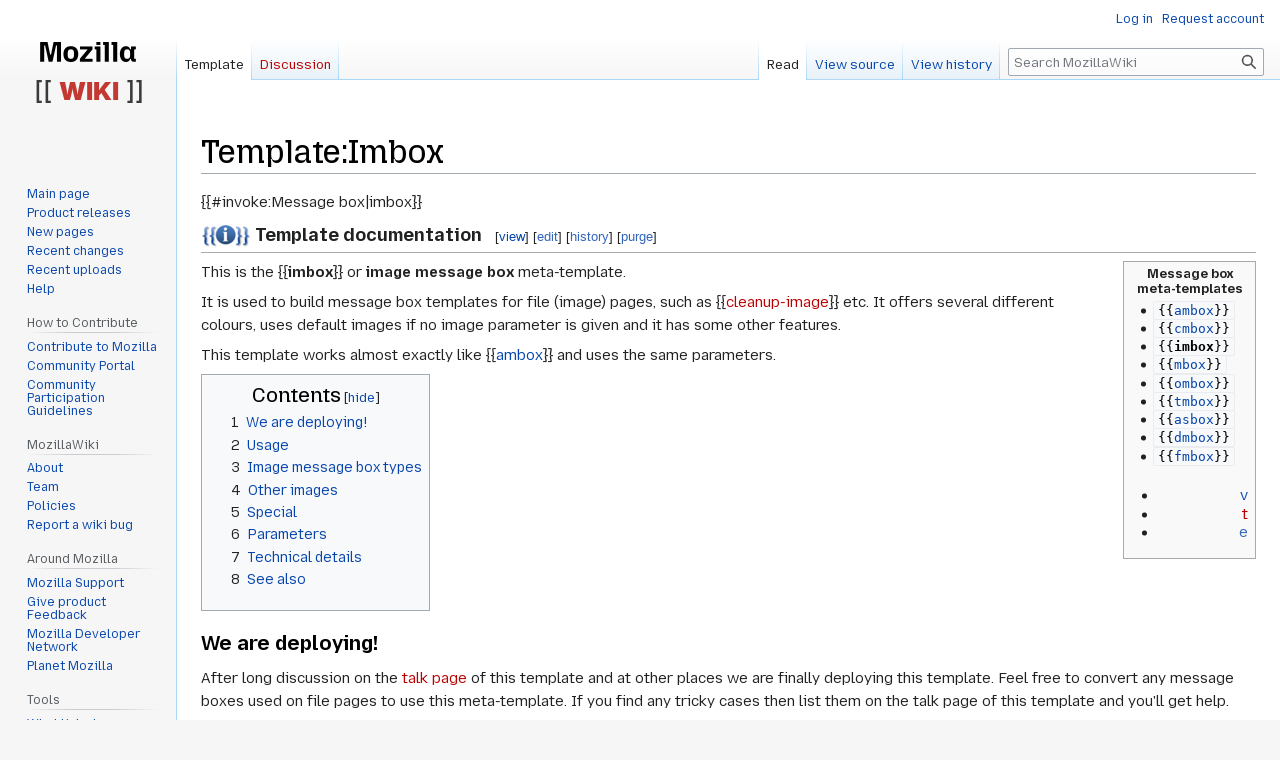

--- FILE ---
content_type: text/html; charset=UTF-8
request_url: http://wiki.mozilla.org/Template:Imbox
body_size: 9526
content:
<!DOCTYPE html>
<html class="client-nojs" lang="en" dir="ltr">
<head>
<meta charset="UTF-8"/>
<title>Template:Imbox - MozillaWiki</title>
<script>document.documentElement.className="client-js";RLCONF={"wgBreakFrames":false,"wgSeparatorTransformTable":["",""],"wgDigitTransformTable":["",""],"wgDefaultDateFormat":"dmy","wgMonthNames":["","January","February","March","April","May","June","July","August","September","October","November","December"],"wgRequestId":"3c3ec925472ede67742f60da","wgCSPNonce":false,"wgCanonicalNamespace":"Template","wgCanonicalSpecialPageName":false,"wgNamespaceNumber":10,"wgPageName":"Template:Imbox","wgTitle":"Imbox","wgCurRevisionId":1031808,"wgRevisionId":1031808,"wgArticleId":230318,"wgIsArticle":true,"wgIsRedirect":false,"wgAction":"view","wgUserName":null,"wgUserGroups":["*"],"wgCategories":["MozillaWiki metatemplates","File namespace templates"],"wgPageContentLanguage":"en","wgPageContentModel":"wikitext","wgRelevantPageName":"Template:Imbox","wgRelevantArticleId":230318,"wgIsProbablyEditable":false,"wgRelevantPageIsProbablyEditable":false,"wgRestrictionEdit":[],"wgRestrictionMove":[],
"wgPageFormsTargetName":null,"wgPageFormsAutocompleteValues":[],"wgPageFormsAutocompleteOnAllChars":false,"wgPageFormsFieldProperties":[],"wgPageFormsCargoFields":[],"wgPageFormsDependentFields":[],"wgPageFormsCalendarValues":[],"wgPageFormsCalendarParams":[],"wgPageFormsCalendarHTML":null,"wgPageFormsGridValues":[],"wgPageFormsGridParams":[],"wgPageFormsContLangYes":null,"wgPageFormsContLangNo":null,"wgPageFormsContLangMonths":[],"wgPageFormsHeightForMinimizingInstances":800,"wgPageFormsShowOnSelect":[],"wgPageFormsScriptPath":"/extensions/PageForms","edgValues":null,"wgPageFormsEDSettings":null,"wgAmericanDates":false,"wgMFDisplayWikibaseDescriptions":{"search":false,"nearby":false,"watchlist":false,"tagline":false},"wgVector2022PreviewPages":[]};RLSTATE={"site.styles":"ready","user.styles":"ready","user":"ready","user.options":"loading","skins.vector.styles.legacy":"ready"};RLPAGEMODULES=["site","mediawiki.page.ready","mediawiki.toc","skins.vector.legacy.js","ext.Bugzilla"];</script>
<script>(RLQ=window.RLQ||[]).push(function(){mw.loader.implement("user.options@12s5i",function($,jQuery,require,module){mw.user.tokens.set({"patrolToken":"+\\","watchToken":"+\\","csrfToken":"+\\"});});});</script>
<link rel="stylesheet" href="/load.php?lang=en&amp;modules=skins.vector.styles.legacy&amp;only=styles&amp;skin=vector"/>
<script async="" src="/load.php?lang=en&amp;modules=startup&amp;only=scripts&amp;raw=1&amp;skin=vector"></script>
<meta name="ResourceLoaderDynamicStyles" content=""/>
<link rel="stylesheet" href="/load.php?lang=en&amp;modules=site.styles&amp;only=styles&amp;skin=vector"/>
<meta name="generator" content="MediaWiki 1.39.10"/>
<meta name="format-detection" content="telephone=no"/>
<meta name="viewport" content="width=1000"/>
<link rel="icon" href="/images/favicon.ico"/>
<link rel="search" type="application/opensearchdescription+xml" href="/opensearch_desc.php" title="MozillaWiki (en)"/>
<link rel="EditURI" type="application/rsd+xml" href="https://wiki.mozilla.org/api.php?action=rsd"/>
<link rel="alternate" type="application/atom+xml" title="MozillaWiki Atom feed" href="/index.php?title=Special:RecentChanges&amp;feed=atom"/>
</head>
<body class="mediawiki ltr sitedir-ltr mw-hide-empty-elt ns-10 ns-subject page-Template_Imbox rootpage-Template_Imbox skin-vector action-view skin-vector-legacy vector-feature-language-in-header-enabled vector-feature-language-in-main-page-header-disabled vector-feature-language-alert-in-sidebar-disabled vector-feature-sticky-header-disabled vector-feature-sticky-header-edit-disabled vector-feature-table-of-contents-disabled vector-feature-visual-enhancement-next-disabled"><div id="mw-page-base" class="noprint"></div>
<div id="mw-head-base" class="noprint"></div>
<div id="content" class="mw-body" role="main">
	<a id="top"></a>
	<div id="siteNotice"></div>
	<div class="mw-indicators">
	</div>
	<h1 id="firstHeading" class="firstHeading mw-first-heading"><span class="mw-page-title-namespace">Template</span><span class="mw-page-title-separator">:</span><span class="mw-page-title-main">Imbox</span></h1>
	<div id="bodyContent" class="vector-body">
		<div id="siteSub" class="noprint">From MozillaWiki</div>
		<div id="contentSub"></div>
		<div id="contentSub2"></div>
		
		<div id="jump-to-nav"></div>
		<a class="mw-jump-link" href="#mw-head">Jump to navigation</a>
		<a class="mw-jump-link" href="#searchInput">Jump to search</a>
		<div id="mw-content-text" class="mw-body-content mw-content-ltr" lang="en" dir="ltr"><div class="mw-parser-output"><p>{{#invoke:Message box|imbox}}
</p>
<div id="template-documentation" class="template-documentation iezoomfix"><div style="padding-bottom: 3px; border-bottom: 1px solid #aaa; margin-bottom: 1ex;"><span style="font-weight: bold; font-size: 125%"><img alt="Documentation icon" src="/images/e/e2/Template-info.png" decoding="async" width="50" height="22" /> Template documentation</span><span class="mw-editsection plainlinks" id="doc_editlinks">&#91;<a href="/Template:Imbox/doc" title="Template:Imbox/doc">view</a>&#93; [<a rel="nofollow" class="external text" href="https://wiki.mozilla.org/index.php?title=Template:Imbox/doc&amp;action=edit">edit</a>] [<a rel="nofollow" class="external text" href="https://wiki.mozilla.org/index.php?title=Template:Imbox/doc&amp;action=history">history</a>] [<span class="noprint plainlinks purgelink"><a rel="nofollow" class="external text" href="https://wiki.mozilla.org/index.php?title=Template:Imbox&amp;action=purge"><span title="Purge this page">purge</span></a></span>]</span></div>
<table class="vertical-navbox nowraplinks" cellspacing="5" cellpadding="0" style="float:right;clear:right;width:22.0em;margin:0 0 1.0em 1.0em;background:#f9f9f9;border:1px solid #aaa;padding:0.2em;border-spacing:0.4em 0;text-align:center;line-height:1.4em;font-size:88%;width: auto"><tbody><tr><th class="" style=";padding:0.2em 0.4em 0.2em;;font-size:145%;line-height:1.2em;font-size: inherit">Message box<br />meta-templates</th>
      </tr><tr>
<td class="plainlist" style="padding:0 0.1em 0.4em;text-align: left;">
<ul><li><code>{{<a href="/Template:Ambox" title="Template:Ambox">ambox</a>}}</code></li>
<li><code>{{<a href="/Template:Cmbox" title="Template:Cmbox">cmbox</a>}}</code></li>
<li><code>{{<a class="mw-selflink selflink">imbox</a>}}</code></li>
<li><code>{{<a href="/Template:Mbox" title="Template:Mbox">mbox</a>}}</code></li>
<li><code>{{<a href="/Template:Ombox" title="Template:Ombox">ombox</a>}}</code></li>
<li><code>{{<a href="/Template:Tmbox" title="Template:Tmbox">tmbox</a>}}</code></li>
<li><code>{{<a href="/Template:Asbox" title="Template:Asbox">asbox</a>}}</code></li>
<li><code>{{<a href="/Template:Dmbox" title="Template:Dmbox">dmbox</a>}}</code></li>
<li><code>{{<a href="/Template:Fmbox" title="Template:Fmbox">fmbox</a>}}</code></li></ul></td>
</tr><tr><td style="text-align:right;font-size:115%;"><div class="noprint plainlinks hlist navbar mini" style=""><ul><li class="nv-view"><a href="/Template:Mbox_templates" title="Template:Mbox templates"><span title="View this template" style="">v</span></a></li><li class="nv-talk"><a href="/index.php?title=Template_talk:Mbox_templates&amp;action=edit&amp;redlink=1" class="new" title="Template talk:Mbox templates (page does not exist)"><span title="Discuss this template" style="">t</span></a></li><li class="nv-edit"><a rel="nofollow" class="external text" href="https://wiki.mozilla.org/index.php?title=Template:Mbox_templates&amp;action=edit"><span title="Edit this template" style="">e</span></a></li></ul></div></td></tr>
</tbody></table>
<p>This is the &#123;&#123;<a class="mw-selflink selflink">imbox</a>&#125;&#125; or <b>image message box</b> meta-template.
</p><p>It is used to build message box templates for file (image) pages, such as &#123;&#123;<a href="/index.php?title=Template:Cleanup-image&amp;action=edit&amp;redlink=1" class="new" title="Template:Cleanup-image (page does not exist)">cleanup-image</a>&#125;&#125; etc. It offers several different colours, uses default images if no image parameter is given and it has some other features.
</p><p>This template works almost exactly like &#123;&#123;<a href="/Template:Ambox" title="Template:Ambox">ambox</a>&#125;&#125; and uses the same parameters.
</p>
<div id="toc" class="toc" role="navigation" aria-labelledby="mw-toc-heading"><input type="checkbox" role="button" id="toctogglecheckbox" class="toctogglecheckbox" style="display:none" /><div class="toctitle" lang="en" dir="ltr"><h2 id="mw-toc-heading">Contents</h2><span class="toctogglespan"><label class="toctogglelabel" for="toctogglecheckbox"></label></span></div>
<ul>
<li class="toclevel-1"><a href="#We_are_deploying!"><span class="tocnumber">1</span> <span class="toctext">We are deploying!</span></a></li>
<li class="toclevel-1"><a href="#Usage"><span class="tocnumber">2</span> <span class="toctext">Usage</span></a></li>
<li class="toclevel-1"><a href="#Image_message_box_types"><span class="tocnumber">3</span> <span class="toctext">Image message box types</span></a></li>
<li class="toclevel-1"><a href="#Other_images"><span class="tocnumber">4</span> <span class="toctext">Other images</span></a></li>
<li class="toclevel-1"><a href="#Special"><span class="tocnumber">5</span> <span class="toctext">Special</span></a></li>
<li class="toclevel-1"><a href="#Parameters"><span class="tocnumber">6</span> <span class="toctext">Parameters</span></a></li>
<li class="toclevel-1"><a href="#Technical_details"><span class="tocnumber">7</span> <span class="toctext">Technical details</span></a></li>
<li class="toclevel-1"><a href="#See_also"><span class="tocnumber">8</span> <span class="toctext">See also</span></a></li>
</ul>
</div>

<h3><span id="We_are_deploying.21"></span><span class="mw-headline" id="We_are_deploying!">We are deploying!</span></h3>
<p>After long discussion on the <a href="/index.php?title=Template_talk:Imbox&amp;action=edit&amp;redlink=1" class="new" title="Template talk:Imbox (page does not exist)">talk page</a> of this template and at other places we are finally deploying this template. Feel free to convert any message boxes used on file pages to use this meta-template. If you find any tricky cases then list them on the talk page of this template and you'll get help.
</p><p>When this template is used to build image message boxes those boxes should contain explanatory texts just like before. (The same texts as before or new improved texts.) If there are more specific images in the boxes or you know a better image, then use them instead of the default images shown here.
</p>
<h3><span class="mw-headline" id="Usage">Usage</span></h3>
<p>Simple usage example:
</p>
<pre>{{imbox | text = Some text.}}
</pre>
<p>{{#invoke:Message box|imbox}}
</p><p>Complex example:
</p>
<pre>{{imbox
| type      = style
| image     = [[Image:Emblem-question-yellow.png|40px]]
| style     = width: 400px;
| textstyle = color: red; font-weight: bold; font-style: italic;
| text      = The message body text.
}}
</pre>
<p>{{#invoke:Message box|imbox}}
</p>
<h3><span class="mw-headline" id="Image_message_box_types">Image message box types</span></h3>
<p>The following examples use different <b>type</b> parameters but use no image parameters thus they use the default images for each type.
</p><p>{{#invoke:Message box|imbox}}
{{#invoke:Message box|imbox}}
{{#invoke:Message box|imbox}}
{{#invoke:Message box|imbox}}
{{#invoke:Message box|imbox}}
{{#invoke:Message box|imbox}}
{{#invoke:Message box|imbox}}
{{#invoke:Message box|imbox}}
{{#invoke:Message box|imbox}}
</p>
<h3><span class="mw-headline" id="Other_images">Other images</span></h3>
<p>The default images shown above are mostly for convenience. In many cases it is more appropriate to use more specific images. These examples use the <b>image</b> parameter to specify an image other than the default images.
</p><p>{{#invoke:Message box|imbox}}
{{#invoke:Message box|imbox}}
{{#invoke:Message box|imbox}}
</p>
<h3><span class="mw-headline" id="Special">Special</span></h3>
<p>Some other parameter combinations.
</p><p>{{#invoke:Message box|imbox}}
{{#invoke:Message box|imbox}}
</p><p>{{#invoke:Message box|imbox}}
</p><p>{{#invoke:Message box|imbox}}
</p><p>{{#invoke:Message box|imbox}}
</p>
<h3><span class="mw-headline" id="Parameters">Parameters</span></h3>
<p>List of all parameters:
</p>
<pre>{{imbox
| type  = speedy / delete / content / style / notice / 
          move / protection / license / featured
| image = none / [[Image:Some image.png|40px]]
| imageright = [[Image:Some image.png|40px]]
| style = CSS value
| textstyle = CSS value
| text  = The message body text.
| below = More text or another imbox.
| plainlinks = no
}}
</pre>
<p><b>type</b>
</p>
<dl><dd>If no <b>type</b> parameter is given the template defaults to type <b>notice</b>. That means it gets a blue border.</dd></dl>
<p><b>image</b>
</p>
<dl><dd><b>No parameter</b> = If no <b>image</b> parameter is given the template uses a default image. Which default image it uses depends on the <b>type</b> parameter.</dd>
<dd><b>An image</b> = Should be an image with usual wiki notation. 40px - 50px width are usually about right depending on the image height to width ratio. (But the message box can handle images of any size.) For example:
<dl><dd><code>image = [[Image:Gnome-dev-camera.png|40px]]</code></dd></dl></dd>
<dd><b>none</b> = Means that no image is used.</dd></dl>
<p><b>imageright</b>
</p>
<dl><dd><b>No parameter</b> = If no <b>imageright</b> parameter is given then no image is shown on the right side.</dd>
<dd><b>An image</b> = Should be an image with usual wiki notation. 40px - 50px width are usually about right depending on the image height to width ratio. (But the message box can handle images of any size.) For example:
<dl><dd><code>imageright = [[Image:Nuvola apps bookcase.png|40px]]</code></dd></dl></dd>
<dd><b>Anything</b> = Any other object that you want to show on the right side.</dd></dl>
<p><b>style</b>
</p>
<dl><dd>An optional <a href="/Cascading_Style_Sheets" class="mw-redirect" title="Cascading Style Sheets">CSS</a> value used by the entire message box table. Without quotation marks <code>" "</code>. For example:
<dl><dd><code>style = margin-bottom: 0.5em;</code></dd></dl></dd></dl>
<p><b>textstyle</b>
</p>
<dl><dd>An optional <a href="/Cascading_Style_Sheets" class="mw-redirect" title="Cascading Style Sheets">CSS</a> value used by the text cell. For example:
<dl><dd><code>textstyle = text-align: center;</code></dd></dl></dd></dl>
<p><b>text</b>
</p>
<dl><dd>The message body text.</dd></dl>
<p><b>below</b>
</p>
<dl><dd>A full width area below the images and text area. Can take a text or any kind of object, for instance another imbox:
<dl><dd><code>below = {{imbox | type = content | text = This license tag is deprecated. }} </code></dd></dl></dd></dl>
<p><b>plainlinks</b>
</p>
<dl><dd>Defaults to yes. If external link arrows - <a href="/File:External.png" class="image"><img alt="External.png" src="/images/thumb/4/44/External.png/10px-External.png" decoding="async" width="10" height="10" srcset="/images/thumb/4/44/External.png/15px-External.png 1.5x, /images/thumb/4/44/External.png/20px-External.png 2x" /></a> - are desired, specify:
<dl><dd><code>plainlinks = no</code></dd></dl></dd></dl>
<h3><span class="mw-headline" id="Technical_details">Technical details</span></h3>
<p>Namespace "Image:" was renamed to "File:" on 11 December 2008. This template was created long before that, and that is why it is named "imbox" as in "image message box".
</p><p>If you need to use special characters in the text parameter then you need to escape them like this:
</p>
<pre>{{imbox
| text  = &lt;div&gt;
Equal sign = and a start and end brace { } work fine as they are. 
But here is a pipe {{!}} and two end braces &lt;nowiki&gt;}}&lt;/nowiki&gt;. 
And now a pipe and end braces &lt;nowiki&gt;|}}&lt;/nowiki&gt;.
&lt;/div&gt;
}}
</pre>
<p>{{#invoke:Message box|imbox}}
</p><p>This template uses the imbox CSS classes in <a href="https://www.mediawiki.org/wiki/MediaWiki:Common.css" class="extiw" title="mw:MediaWiki:Common.css">mw:MediaWiki:Common.css</a> for most of its looks, thus it is fully skinnable.
</p><p>Internally this meta-template uses HTML markup instead of wiki markup for the table code. That is the usual way we make meta-templates since wiki markup has several drawbacks. For instance it makes it harder to use <a href="https://www.mediawiki.org/wiki/Help:ParserFunctions" class="extiw" title="mw:Help:ParserFunctions">parser functions</a> and special characters in parameters.
</p><p>The default images for this meta-template are in png format instead of svg format. The main reason is that some older web browsers have trouble with the transparent png images. For those older browsers these png images have been modified so that the color of their default backgrounds match the background color of the template. The default background that MediaWiki renders for svg images is always white. This creates a white box around the images when displayed in older browsers.
</p><p>For more technical details see the <a href="/index.php?title=Template_talk:Imbox&amp;action=edit&amp;redlink=1" class="new" title="Template talk:Imbox (page does not exist)">talk page</a>. Since this template works almost exactly like the other mboxes their talk pages and related pages might also contain more details, see the "See also" section below.
</p>
<h3><span class="mw-headline" id="See_also">See also</span></h3>
<p>There are several meta-templates in the mbox family:
</p>
<ul><li>&#123;&#123;<a href="/Template:Ambox" title="Template:Ambox">ambox</a>&#125;&#125; – For article message boxes.</li>
<li>&#123;&#123;<a href="/Template:Cmbox" title="Template:Cmbox">cmbox</a>&#125;&#125; – For category message boxes.</li>
<li>&#123;&#123;<a class="mw-selflink selflink">imbox</a>&#125;&#125; – For file (image) page message boxes.</li>
<li>&#123;&#123;<a href="/Template:Mbox" title="Template:Mbox">mbox</a>&#125;&#125; – Has namespace detection, for message boxes that are used on several types of pages and thus need to change style depending on what page they are used on.</li>
<li>&#123;&#123;<a href="/Template:Ombox" title="Template:Ombox">ombox</a>&#125;&#125; – For other pages message boxes.</li>
<li>&#123;&#123;<a href="/Template:Tmbox" title="Template:Tmbox">tmbox</a>&#125;&#125; – For talk page message boxes.</li></ul>
<p>Closely related meta-templates:
</p>
<ul><li>&#123;&#123;<a href="/Template:Asbox" title="Template:Asbox">asbox</a>&#125;&#125; – For article stub message boxes.</li>
<li>&#123;&#123;<a href="/Template:Dmbox" title="Template:Dmbox">dmbox</a>&#125;&#125; – For disambiguation and set index message boxes.</li>
<li>&#123;&#123;<a href="/Template:Fmbox" title="Template:Fmbox">fmbox</a>&#125;&#125; – For header and footer message boxes.</li></ul>
<div style="clear: both;"></div>
</div><table id="documentation-meta-data" class="plainlinks fmbox fmbox-system" style="background-color: #ecfcf4;">
<tbody><tr>

<td class="mbox-text" style="font-style: italic;"> The above <a href="/MozillaWiki:Template_documentation" title="MozillaWiki:Template documentation">documentation</a> is transcluded from <a href="/Template:Imbox/doc" title="Template:Imbox/doc">Template:Imbox/doc</a>. <small style="font-style: normal">(<a rel="nofollow" class="external text" href="https://wiki.mozilla.org/index.php?title=Template:Imbox/doc&amp;action=edit">edit</a> &#124; <a rel="nofollow" class="external text" href="https://wiki.mozilla.org/index.php?title=Template:Imbox/doc&amp;action=history">history</a>)</small> <br />Editors can experiment in this template's sandbox <small style="font-style: normal">(<a rel="nofollow" class="external text" href="https://wiki.mozilla.org/index.php?title=Template:Imbox/sandbox&amp;action=edit&amp;preload=Template:Documentation/preload-sandbox">create</a> | <a rel="nofollow" class="external text" href="https://wiki.mozilla.org/index.php?title=Template:Imbox/sandbox&amp;action=edit&amp;preload=Template%3AImbox&amp;summary=Create+sandbox+version+of+%5B%5BTemplate%3AImbox%5D%5D">mirror</a>)</small> and testcases <small style="font-style: normal">(<a rel="nofollow" class="external text" href="https://wiki.mozilla.org/index.php?title=Template:Imbox/testcases&amp;action=edit&amp;preload=Template:Documentation/preload-testcases">create</a>)</small> pages. <br />Please add categories to the <a href="/Template:Imbox/doc" title="Template:Imbox/doc">/doc</a> subpage.&#32;<a href="/Special:PrefixIndex/Template:Imbox/" title="Special:PrefixIndex/Template:Imbox/">Subpages of this template</a>. </td>
</tr>
</tbody></table>

<!-- 
NewPP limit report
Cached time: 20260130075514
Cache expiry: 86400
Reduced expiry: false
Complications: [vary‐revision‐sha1, show‐toc]
CPU time usage: 0.107 seconds
Real time usage: 0.245 seconds
Preprocessor visited node count: 1278/1000000
Post‐expand include size: 52471/2097152 bytes
Template argument size: 4074/2097152 bytes
Highest expansion depth: 16/100
Expensive parser function count: 5/100
Unstrip recursion depth: 0/20
Unstrip post‐expand size: 1115/5000000 bytes
-->
<!--
Transclusion expansion time report (%,ms,calls,template)
100.00%  126.541      1 Template:Documentation
100.00%  126.541      1 -total
 59.69%   75.538      1 Template:Imbox/doc
 28.63%   36.224      1 Template:Mbox_templates
 25.34%   32.060      1 Template:Sidebar
 16.76%   21.209      1 Template:Documentation/end_box2
 15.17%   19.190      1 Template:Documentation/start_box2
 14.49%   18.335     20 Template:Imbox
 12.34%   15.619      1 Template:Documentation/start_box
 10.71%   13.553      1 Template:Documentation/end_box
-->

<!-- Saved in parser cache with key wiki:pcache:idhash:230318-0!canonical and timestamp 20260130075513 and revision id 1031808.
 -->
</div>
<div class="printfooter" data-nosnippet="">Retrieved from "<a dir="ltr" href="https://wiki.mozilla.org/index.php?title=Template:Imbox&amp;oldid=1031808">https://wiki.mozilla.org/index.php?title=Template:Imbox&amp;oldid=1031808</a>"</div></div>
		<div id="catlinks" class="catlinks" data-mw="interface"><div id="mw-normal-catlinks" class="mw-normal-catlinks"><a href="/Special:Categories" title="Special:Categories">Categories</a>: <ul><li><a href="/Category:MozillaWiki_metatemplates" title="Category:MozillaWiki metatemplates">MozillaWiki metatemplates</a></li><li><a href="/index.php?title=Category:File_namespace_templates&amp;action=edit&amp;redlink=1" class="new" title="Category:File namespace templates (page does not exist)">File namespace templates</a></li></ul></div></div>
	</div>
</div>

<div id="mw-navigation">
	<h2>Navigation menu</h2>
	<div id="mw-head">
		

<nav id="p-personal" class="vector-menu mw-portlet mw-portlet-personal vector-user-menu-legacy" aria-labelledby="p-personal-label" role="navigation"  >
	<h3
		id="p-personal-label"
		
		class="vector-menu-heading "
	>
		<span class="vector-menu-heading-label">Personal tools</span>
	</h3>
	<div class="vector-menu-content">
		
		<ul class="vector-menu-content-list"><li id="pt-login" class="mw-list-item"><a href="/index.php?title=Special:UserLogin&amp;returnto=Template%3AImbox" title="You are encouraged to log in; however, it is not mandatory [o]" accesskey="o"><span>Log in</span></a></li><li id="pt-createaccount" class="mw-list-item"><a href="/Special:RequestAccount" title="You are encouraged to create an account and log in; however, it is not mandatory"><span>Request account</span></a></li></ul>
		
	</div>
</nav>

		<div id="left-navigation">
			

<nav id="p-namespaces" class="vector-menu mw-portlet mw-portlet-namespaces vector-menu-tabs vector-menu-tabs-legacy" aria-labelledby="p-namespaces-label" role="navigation"  >
	<h3
		id="p-namespaces-label"
		
		class="vector-menu-heading "
	>
		<span class="vector-menu-heading-label">Namespaces</span>
	</h3>
	<div class="vector-menu-content">
		
		<ul class="vector-menu-content-list"><li id="ca-nstab-template" class="selected mw-list-item"><a href="/Template:Imbox" title="View the template [c]" accesskey="c"><span>Template</span></a></li><li id="ca-talk" class="new mw-list-item"><a href="/index.php?title=Template_talk:Imbox&amp;action=edit&amp;redlink=1" rel="discussion" title="Discussion about the content page (page does not exist) [t]" accesskey="t"><span>Discussion</span></a></li></ul>
		
	</div>
</nav>

			

<nav id="p-variants" class="vector-menu mw-portlet mw-portlet-variants emptyPortlet vector-menu-dropdown" aria-labelledby="p-variants-label" role="navigation"  >
	<input type="checkbox"
		id="p-variants-checkbox"
		role="button"
		aria-haspopup="true"
		data-event-name="ui.dropdown-p-variants"
		class="vector-menu-checkbox"
		aria-labelledby="p-variants-label"
	/>
	<label
		id="p-variants-label"
		 aria-label="Change language variant"
		class="vector-menu-heading "
	>
		<span class="vector-menu-heading-label">English</span>
	</label>
	<div class="vector-menu-content">
		
		<ul class="vector-menu-content-list"></ul>
		
	</div>
</nav>

		</div>
		<div id="right-navigation">
			

<nav id="p-views" class="vector-menu mw-portlet mw-portlet-views vector-menu-tabs vector-menu-tabs-legacy" aria-labelledby="p-views-label" role="navigation"  >
	<h3
		id="p-views-label"
		
		class="vector-menu-heading "
	>
		<span class="vector-menu-heading-label">Views</span>
	</h3>
	<div class="vector-menu-content">
		
		<ul class="vector-menu-content-list"><li id="ca-view" class="selected mw-list-item"><a href="/Template:Imbox"><span>Read</span></a></li><li id="ca-viewsource" class="mw-list-item"><a href="/index.php?title=Template:Imbox&amp;action=edit" title="This page is protected.&#10;You can view its source [e]" accesskey="e"><span>View source</span></a></li><li id="ca-history" class="mw-list-item"><a href="/index.php?title=Template:Imbox&amp;action=history" title="Past revisions of this page [h]" accesskey="h"><span>View history</span></a></li></ul>
		
	</div>
</nav>

			

<nav id="p-cactions" class="vector-menu mw-portlet mw-portlet-cactions emptyPortlet vector-menu-dropdown" aria-labelledby="p-cactions-label" role="navigation"  title="More options" >
	<input type="checkbox"
		id="p-cactions-checkbox"
		role="button"
		aria-haspopup="true"
		data-event-name="ui.dropdown-p-cactions"
		class="vector-menu-checkbox"
		aria-labelledby="p-cactions-label"
	/>
	<label
		id="p-cactions-label"
		
		class="vector-menu-heading "
	>
		<span class="vector-menu-heading-label">More</span>
	</label>
	<div class="vector-menu-content">
		
		<ul class="vector-menu-content-list"></ul>
		
	</div>
</nav>

			
<div id="p-search" role="search" class="vector-search-box-vue  vector-search-box-show-thumbnail vector-search-box-auto-expand-width vector-search-box">
	<div>
			<h3 >
				<label for="searchInput">Search</label>
			</h3>
		<form action="/index.php" id="searchform"
			class="vector-search-box-form">
			<div id="simpleSearch"
				class="vector-search-box-inner"
				 data-search-loc="header-navigation">
				<input class="vector-search-box-input"
					 type="search" name="search" placeholder="Search MozillaWiki" aria-label="Search MozillaWiki" autocapitalize="sentences" title="Search MozillaWiki [f]" accesskey="f" id="searchInput"
				>
				<input type="hidden" name="title" value="Special:Search">
				<input id="mw-searchButton"
					 class="searchButton mw-fallbackSearchButton" type="submit" name="fulltext" title="Search the pages for this text" value="Search">
				<input id="searchButton"
					 class="searchButton" type="submit" name="go" title="Go to a page with this exact name if it exists" value="Go">
			</div>
		</form>
	</div>
</div>

		</div>
	</div>
	

<div id="mw-panel">
	<div id="p-logo" role="banner">
		<a class="mw-wiki-logo" href="/Main_Page"
			title="Visit the main page"></a>
	</div>
	

<nav id="p-navigation" class="vector-menu mw-portlet mw-portlet-navigation vector-menu-portal portal" aria-labelledby="p-navigation-label" role="navigation"  >
	<h3
		id="p-navigation-label"
		
		class="vector-menu-heading "
	>
		<span class="vector-menu-heading-label">Navigation</span>
	</h3>
	<div class="vector-menu-content">
		
		<ul class="vector-menu-content-list"><li id="n-mainpage-description" class="mw-list-item"><a href="/Main_Page" title="Visit the main page [z]" accesskey="z"><span>Main page</span></a></li><li id="n-Product-releases" class="mw-list-item"><a href="/Releases"><span>Product releases</span></a></li><li id="n-newpages" class="mw-list-item"><a href="/Special:NewPages"><span>New pages</span></a></li><li id="n-recentchanges" class="mw-list-item"><a href="/Special:RecentChanges" title="A list of recent changes in the wiki [r]" accesskey="r"><span>Recent changes</span></a></li><li id="n-Recent-uploads" class="mw-list-item"><a href="/Special:NewFiles"><span>Recent uploads</span></a></li><li id="n-Help" class="mw-list-item"><a href="/MozillaWiki:Help" title="The place to find out"><span>Help</span></a></li></ul>
		
	</div>
</nav>

	

<nav id="p-How_to_Contribute" class="vector-menu mw-portlet mw-portlet-How_to_Contribute vector-menu-portal portal" aria-labelledby="p-How_to_Contribute-label" role="navigation"  >
	<h3
		id="p-How_to_Contribute-label"
		
		class="vector-menu-heading "
	>
		<span class="vector-menu-heading-label">How to Contribute</span>
	</h3>
	<div class="vector-menu-content">
		
		<ul class="vector-menu-content-list"><li id="n-Contribute-to-Mozilla" class="mw-list-item"><a href="/Contribute"><span>Contribute to Mozilla</span></a></li><li id="n-Community-Portal" class="mw-list-item"><a href="//community.mozilla.org" rel="nofollow"><span>Community Portal</span></a></li><li id="n-Community-Participation-Guidelines" class="mw-list-item"><a href="//www.mozilla.org/en-US/about/governance/policies/participation/" rel="nofollow"><span>Community Participation Guidelines</span></a></li></ul>
		
	</div>
</nav>


<nav id="p-MozillaWiki" class="vector-menu mw-portlet mw-portlet-MozillaWiki vector-menu-portal portal" aria-labelledby="p-MozillaWiki-label" role="navigation"  >
	<h3
		id="p-MozillaWiki-label"
		
		class="vector-menu-heading "
	>
		<span class="vector-menu-heading-label">MozillaWiki</span>
	</h3>
	<div class="vector-menu-content">
		
		<ul class="vector-menu-content-list"><li id="n-About" class="mw-list-item"><a href="/MozillaWiki:About"><span>About</span></a></li><li id="n-Team" class="mw-list-item"><a href="/MozillaWiki:Team"><span>Team</span></a></li><li id="n-Policies" class="mw-list-item"><a href="/MozillaWiki:Policies"><span>Policies</span></a></li><li id="n-Report-a-wiki-bug" class="mw-list-item"><a href="//bugzilla.mozilla.org/enter_bug.cgi?product=Websites&amp;component=wiki.mozilla.org" rel="nofollow"><span>Report a wiki bug</span></a></li></ul>
		
	</div>
</nav>


<nav id="p-Around_Mozilla" class="vector-menu mw-portlet mw-portlet-Around_Mozilla vector-menu-portal portal" aria-labelledby="p-Around_Mozilla-label" role="navigation"  >
	<h3
		id="p-Around_Mozilla-label"
		
		class="vector-menu-heading "
	>
		<span class="vector-menu-heading-label">Around Mozilla</span>
	</h3>
	<div class="vector-menu-content">
		
		<ul class="vector-menu-content-list"><li id="n-Mozilla-Support" class="mw-list-item"><a href="//support.mozilla.org/" rel="nofollow"><span>Mozilla Support</span></a></li><li id="n-Give-product-Feedback" class="mw-list-item"><a href="//connect.mozilla.org/" rel="nofollow"><span>Give product Feedback</span></a></li><li id="n-Mozilla-Developer-Network" class="mw-list-item"><a href="//developer.mozilla.org/" rel="nofollow"><span>Mozilla Developer Network</span></a></li><li id="n-Planet-Mozilla" class="mw-list-item"><a href="//planet.mozilla.org/" rel="nofollow"><span>Planet Mozilla</span></a></li></ul>
		
	</div>
</nav>


<nav id="p-tb" class="vector-menu mw-portlet mw-portlet-tb vector-menu-portal portal" aria-labelledby="p-tb-label" role="navigation"  >
	<h3
		id="p-tb-label"
		
		class="vector-menu-heading "
	>
		<span class="vector-menu-heading-label">Tools</span>
	</h3>
	<div class="vector-menu-content">
		
		<ul class="vector-menu-content-list"><li id="t-whatlinkshere" class="mw-list-item"><a href="/Special:WhatLinksHere/Template:Imbox" title="A list of all wiki pages that link here [j]" accesskey="j"><span>What links here</span></a></li><li id="t-recentchangeslinked" class="mw-list-item"><a href="/Special:RecentChangesLinked/Template:Imbox" rel="nofollow" title="Recent changes in pages linked from this page [k]" accesskey="k"><span>Related changes</span></a></li><li id="t-specialpages" class="mw-list-item"><a href="/Special:SpecialPages" title="A list of all special pages [q]" accesskey="q"><span>Special pages</span></a></li><li id="t-print" class="mw-list-item"><a href="javascript:print();" rel="alternate" title="Printable version of this page [p]" accesskey="p"><span>Printable version</span></a></li><li id="t-permalink" class="mw-list-item"><a href="/index.php?title=Template:Imbox&amp;oldid=1031808" title="Permanent link to this revision of this page"><span>Permanent link</span></a></li><li id="t-info" class="mw-list-item"><a href="/index.php?title=Template:Imbox&amp;action=info" title="More information about this page"><span>Page information</span></a></li></ul>
		
	</div>
</nav>

	
</div>

</div>

<footer id="footer" class="mw-footer" role="contentinfo" >
	<ul id="footer-info">
	<li id="footer-info-lastmod"> This page was last edited on 9 November 2014, at 12:44.</li>
</ul>

	<ul id="footer-places">
	<li id="footer-places-privacy"><a href="/MozillaWiki:Privacy_policy">Privacy policy</a></li>
	<li id="footer-places-about"><a href="/MozillaWiki:About">About MozillaWiki</a></li>
	<li id="footer-places-mobileview"><a href="https://wiki.mozilla.org/index.php?title=Template:Imbox&amp;mobileaction=toggle_view_mobile" class="noprint stopMobileRedirectToggle">Mobile view</a></li>
</ul>

	<ul id="footer-icons" class="noprint">
	<li id="footer-poweredbyico"><a href="https://www.mediawiki.org/"><img src="/resources/assets/poweredby_mediawiki_88x31.png" alt="Powered by MediaWiki" srcset="/resources/assets/poweredby_mediawiki_132x47.png 1.5x, /resources/assets/poweredby_mediawiki_176x62.png 2x" width="88" height="31" loading="lazy"/></a></li>
</ul>

</footer>

<script>(RLQ=window.RLQ||[]).push(function(){mw.config.set({"wgPageParseReport":{"limitreport":{"cputime":"0.107","walltime":"0.245","ppvisitednodes":{"value":1278,"limit":1000000},"postexpandincludesize":{"value":52471,"limit":2097152},"templateargumentsize":{"value":4074,"limit":2097152},"expansiondepth":{"value":16,"limit":100},"expensivefunctioncount":{"value":5,"limit":100},"unstrip-depth":{"value":0,"limit":20},"unstrip-size":{"value":1115,"limit":5000000},"timingprofile":["100.00%  126.541      1 Template:Documentation","100.00%  126.541      1 -total"," 59.69%   75.538      1 Template:Imbox/doc"," 28.63%   36.224      1 Template:Mbox_templates"," 25.34%   32.060      1 Template:Sidebar"," 16.76%   21.209      1 Template:Documentation/end_box2"," 15.17%   19.190      1 Template:Documentation/start_box2"," 14.49%   18.335     20 Template:Imbox"," 12.34%   15.619      1 Template:Documentation/start_box"," 10.71%   13.553      1 Template:Documentation/end_box"]},"cachereport":{"timestamp":"20260130075514","ttl":86400,"transientcontent":false}}});mw.config.set({"wgBackendResponseTime":540});});</script>
</body>
</html>